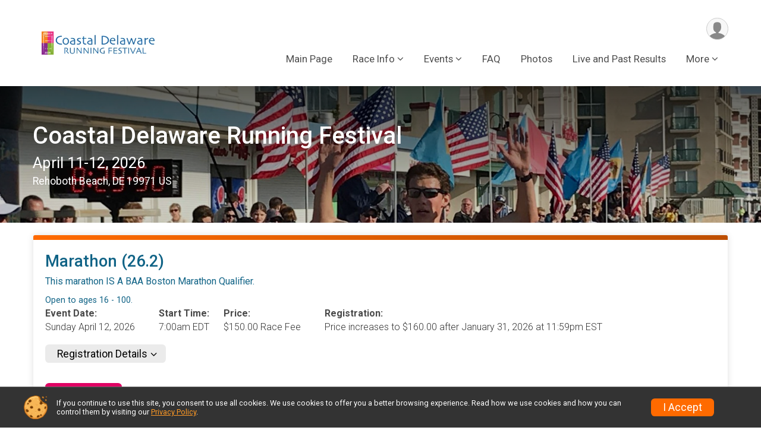

--- FILE ---
content_type: text/html; charset=utf-8
request_url: https://www.codelrun.com/Race/Events/DE/RehobothBeach/CoDelRun
body_size: 9814
content:
<!DOCTYPE html>
<html lang="en">
	<head>
				
<script defer="defer" src="https://cdnjs.runsignup.com/ajax/libs/webfont/1.6.28/webfontloader.js" integrity="sha512-v/wOVTkoU7mXEJC3hXnw9AA6v32qzpknvuUF6J2Lbkasxaxn2nYcl+HGB7fr/kChGfCqubVr1n2sq1UFu3Gh1w==" crossorigin="anonymous"></script>
<link rel="preconnect" href="https://fonts.gstatic.com" />
<link rel="preconnect" href="https://www.gstatic.com" />
<link rel="preconnect" href="https://fonts.googleapis.com" />


<script type="application/json" id="typefaceConfig">	{ "googleFontFamilies": ["Roboto:300,400,500,700"] }
</script>

<style>	:root { --header-font-family: "Roboto"; --body-font-family: "Roboto"; }
</style>

<script defer="defer" type="text/javascript" src="https://d368g9lw5ileu7.cloudfront.net/js/frames/googleWebFontLoad.min.bOYeCE.js"></script>
				<script defer="defer" type="text/javascript" src="https://d368g9lw5ileu7.cloudfront.net/js/genericWebsites/templates/genericWebsiteTemplate.min.bOYbeF.js"></script>		<script defer="defer" type="text/javascript" src="https://d368g9lw5ileu7.cloudfront.net/js/ui/stickyHeader.min.bLz6Mi.js"></script>
				<script defer="defer" type="text/javascript" src="https://d368g9lw5ileu7.cloudfront.net/js/components/lazyLoad.min.bLGmDc.js"></script>		
									<link rel="stylesheet" type="text/css" href="https://d368g9lw5ileu7.cloudfront.net/css/genericWebsites/raceGenericWebsiteTemplate1Components.scss.rsu.min.bPB8VX.css" />
				
				

			<meta name="viewport" content="width=device-width,initial-scale=1,shrink-to-fit=no,viewport-fit=cover" />
	<meta http-equiv="Content-Type" content="text/html;charset=utf-8" />
					
	<meta name="verify-v1" content="pPPI9MXDo069DhV+2itqhV46AR8OWnG+NxzCulTUTns=" />
<meta name="google-site-verification" content="wFyq2zuG7IBY5ilQqEELBypyn04UZIYBgKPHrTMnTUg" />

	<link rel="canonical" href="https://www.codelrun.com/Race/Events/DE/RehobothBeach/CoDelRun" />

								<link rel="search" type="application/opensearchdescription+xml" title="RunSignup" href="/opensearch.xml" />
	
<title>Coastal Delaware Running Festival</title>

	<meta property="og:url" content="https://www.codelrun.com/Race/Events/DE/RehobothBeach/CoDelRun" />
			<meta property="og:title" content="Coastal Delaware Running Festival" />
		<meta property="og:description" content="The Coastal Delaware Running Festival April 11-12, 2026 will consist of a 5k on Saturday and on Sunday, a 9K, Half Marathon &amp; a Full Marathon (Boston Qualifier). All four courses are flat and fast and take in the most beautiful landmarks of coastal D..." />
	<meta property="og:type" content="website" />
			<meta property="og:image" content="https://d368g9lw5ileu7.cloudfront.net/uploads/generic/genericImage-websiteLogo-20608-1747856317.1534-0.bOlIU9.jpg" />

				
				<meta name="twitter:card" content="summary" />
		<meta name="twitter:image" content="https://d368g9lw5ileu7.cloudfront.net/uploads/generic/genericImage-websiteLogo-20608-1747856317.1534-0.bOlIU9.jpg" />
		<meta property="og:site_name" content="Coastal Delaware Running Festival" />

		
		



		<link rel="icon" href="https://d368g9lw5ileu7.cloudfront.net/img/nonversioned/favicon/runsignup/icon.png" type="image/png" /> 	<link rel="icon" href="https://d368g9lw5ileu7.cloudfront.net/img/nonversioned/favicon/runsignup/icon.svg" type="image/svg+xml" /> 
		<link rel="apple-touch-icon" href="https://d368g9lw5ileu7.cloudfront.net/img/nonversioned/favicon/runsignup/apple-touch-icon.png" /> 
	<link rel="manifest" href="https://d368g9lw5ileu7.cloudfront.net/manifest/runsignup/site.bJOg53.webmanifest" />

				
							


		
						
								<link rel="stylesheet" type="text/css" href="https://d3dq00cdhq56qd.cloudfront.net/c8543.bPEm8b.bOk09Z/genweb/20608/d41d8cd98f00b204e9800998ecf8427e/raceGenWebUI1-otf.scss.css" />
			
				<!-- DYNAMIC_CSS_PLACEHOLDER -->

				
<link rel="stylesheet" type="text/css" href="https://iad-dynamic-assets.runsignup.com/us-east-1-src/prod/iconfonts/fc33fc7151664f109ef322fa866a9307/style.css" />
				
	<script type="text/javascript" src="https://cdnjs.runsignup.com/ajax/libs/jquery/3.7.1/jquery.min.js" integrity="sha512-v2CJ7UaYy4JwqLDIrZUI/4hqeoQieOmAZNXBeQyjo21dadnwR+8ZaIJVT8EE2iyI61OV8e6M8PP2/4hpQINQ/g==" crossorigin="anonymous"></script>
	<script type="text/javascript" src="https://cdnjs.runsignup.com/ajax/libs/jqueryui/1.14.1/jquery-ui.min.js" integrity="sha512-MSOo1aY+3pXCOCdGAYoBZ6YGI0aragoQsg1mKKBHXCYPIWxamwOE7Drh+N5CPgGI5SA9IEKJiPjdfqWFWmZtRA==" crossorigin="anonymous"></script>

<script type="application/json" id="sessionJsData">
{
			"csrf": "bzUiyPFfENH4CrJ7zUhZksgJZ5hTJKsQ",
		"serverTzOffset": -18000000
}
</script>

<script type="text/javascript" src="https://d368g9lw5ileu7.cloudfront.net/js/session.min.bN4VU_.js"></script><script type="text/javascript" src="https://d368g9lw5ileu7.cloudfront.net/js/utils.min.bPhFFz.js"></script><script type="text/javascript" src="https://d368g9lw5ileu7.cloudfront.net/js/windows.min.bz27OH.js"></script>


		
				
					



															<script async src="https://www.googletagmanager.com/gtag/js?id=G-QKEVS8BTWC"></script>
		<script>//<![CDATA[
			window.dataLayer = window.dataLayer || [];
			function gtag(){dataLayer.push(arguments);}
			gtag('js', new Date());
			gtag('config', "G-QKEVS8BTWC",
				{				"domain": "runsignup.com",
				"user_type": "public",
				"business_line": "RunSignup",
				"site_type": "Other"				}
			);
								//]]></script>
	
					
				
				<script defer="defer" type="text/javascript" src="https://d368g9lw5ileu7.cloudfront.net/js/ui/rsuMobileNav.min.bO77bH.js"></script>	</head>
	<body data-popup-style="1">

				<a href="#mainContent" class="rsuBtn rsuBtn--xs rsuBtn--themed margin-0 rsuSkipNavLink">Skip to main content</a>

					<div id="blackOverlay" class="overlay overlayBlack"></div>



	<div id="acceptCookies" style="display: none;">
		<p>
			In order to use RunSignup, your browser must accept cookies.  Otherwise, you will not be able to register for races or use other functionality of the website.
			However, your browser doesn't appear to allow cookies by default.
		</p>
					<p>
				<b>Click the “Accept Cookie Policy” button below to accept the use of cookies on your browser.</b>
			</p>
			<p>
				If you still see this message after clicking the link, then your browser settings are likely set to not allow cookies.
				Please try enabling cookies.  You can find instructions at <a href="https://www.whatismybrowser.com/guides/how-to-enable-cookies/auto">https://www.whatismybrowser.com/guides/how-to-enable-cookies/auto</a>.
			</p>
			<hr class="hr--gray" />
			<div class="ta-center submitBackLinks">
				<form method="post" action="/WidgetAux/AcceptCookies" target="acceptCookies">
					<button type="submit" class="rsuBtn rsuBtn--primary">Accept Cookie Policy</button>
				</form>
			</div>
				<iframe name="acceptCookies" height="0" width="0" frameborder="0" scrolling="no"></iframe>
	</div>
	<script type="text/javascript" src="https://d368g9lw5ileu7.cloudfront.net/js/acceptCookiesPopup.min.bEboUX.js"></script>


								
<div class="stickyHeader" data-scroll-top-down="160">
	<div class="stickyHeader__container container">
		<div class="stickyHeader__left">
							<button type="button" class="rsuMobileNavMenuBtn rsuMobileNavMenuBtn--sticky" aria-label="Toggle Mobile Navigation"><i class="icon icon-menu" aria-hidden="true" ></i></button>
						<div class="stickyHeader__logo hidden-xs-down">
																									
												
													<a href="/Race/DE/RehobothBeach/CoDelRun" >
											


	<img src="https://d368g9lw5ileu7.cloudfront.net/uploads/generic/genericImage-websiteLogo-20608-1747856317.1534-0.bOlIU9.jpg" alt="Coastal Delaware Running Festival homepage" />
				
					</a>
							</div>
			<div class="stickyHeader__details">
				<h2>
																<a href="/Race/DE/RehobothBeach/CoDelRun">Coastal Delaware Running Festival</a>
																					</h2>
																</div>
		</div>
		<div class="stickyHeader__actions stickyHeader__actions--mobile-flex">
								</div>
		<div class="stickyHeader__avatar-menu hidden-sm-down margin-l-10">
						
<button type="button" aria-label="User Menu" class="rsuCircleImg rsuCircleImg--xs "  data-rsu-menu="userRsuMenu" style="background-image: url(https://d368g9lw5ileu7.cloudfront.net/img/user.bOhrdK.svg);"></button>
<div class="rsuMenu padding-0" id="userRsuMenu" hidden="hidden">
	<div class="rsuMenu__content overflow-auto">
		<div class="rsuAccountMenu">
			<div class="rsuAccountMenu__header">
																					<img src="https://d368g9lw5ileu7.cloudfront.net/img/logos/logo-rsu.bIAeuH.svg"
					alt=""
					class="rsuAccountMenu__logo"
					style="width: 200px;"
				/>
			</div>
			<div class="rsuAccountMenu__content">
																		<a href="/Login" class="rsuAccountMenu__link">
						<div class="rsuAccountMenu__link__main">
							<div class="rsuAccountMenu__link__img rsuAccountMenu__link__img--signIn" aria-hidden="true"></div>
							<div class="rsuAccountMenu__link__content">
								<div class="rsuAccountMenu__link__content__title">Sign In</div>
							</div>
						</div>
					</a>

										<a href="/CreateAccount?redirect=%2FRace%2FEvents%2FDE%2FRehobothBeach%2FCoDelRun" class="rsuAccountMenu__link">
						<div class="rsuAccountMenu__link__main">
							<div class="rsuAccountMenu__link__img rsuAccountMenu__link__img--createAccount" aria-hidden="true"></div>
							<div class="rsuAccountMenu__link__content">
								<div class="rsuAccountMenu__link__content__title">Create Account</div>
							</div>
						</div>
					</a>

										<a href="https://help.runsignup.com/" class="rsuAccountMenu__link" target="_blank" rel="noopener noreferrer">
						<div class="rsuAccountMenu__link__main">
							<div class="rsuAccountMenu__link__img rsuAccountMenu__link__img--help" aria-hidden="true"></div>
							<div class="rsuAccountMenu__link__content">
								<div class="rsuAccountMenu__link__content__title">Help</div>
							</div>
						</div>
					</a>
							</div>
		</div>
	</div>
</div>

<script defer="defer" type="text/javascript" src="https://d368g9lw5ileu7.cloudfront.net/js/ui/rsuMenu.min.bNnn_m.js"></script>		</div>
	</div>
</div>
		
				
<nav class="rsuMobileNav rsuMobileNav--left" data-focus="#rsuMobileNavCloseBtn" aria-hidden="true">
	<button type="button" id="rsuMobileNavCloseBtn" class="rsuMobileNav__closeBtn rsuBtn rsuBtn--text--white rsuBtn--padding-xs margin-t-25 margin-l-10 margin-b-0" aria-label="Close or Skip Mobile Navigation" tabindex="-1"><i class="icon icon-cross fs-md-2 margin-0" aria-hidden="true" ></i></button>
	<div class="rsuMobileNav__content">
		<ul class="nav-item-highlighting">
																						<li class="rsuMobileNav__link">
						<a href="/Race/DE/RehobothBeach/CoDelRun">Main Page</a>
					</li>
																																																																																																																																																																																																																								<li class="rsuMobileNav__submenu">
						<button type="button" aria-label="Submenu">Race Info</button>
												<ul>
																								<li class="rsuMobileNav__link">
										<a href="/Race/CoDelRun/Page/2025AthleteGuide">2025 Athlete Guide</a>
									</li>
																																<li class="rsuMobileNav__link">
										<a href="/Race/CoDelRun/Page/PacketPickUpExpo">Packet Pick Up &amp; Expo</a>
									</li>
																																<li class="rsuMobileNav__link">
										<a href="/Race/CoDelRun/Page/RefundDeferralTransfer">Refund, Deferral &amp; Transfer</a>
									</li>
																																<li class="rsuMobileNav__link">
										<a href="/Race/CoDelRun/Page/BibTransfertoAnotherRunner">Bib Transfer to Another Runner</a>
									</li>
																																<li class="rsuMobileNav__link">
										<a href="/Race/CoDelRun/Page/EventTransferSwitchingRaces">Event Transfer (Switching Races)</a>
									</li>
																																<li class="rsuMobileNav__link">
										<a href="/Race/CoDelRun/Page/DeferYourRace">Defer Your Race</a>
									</li>
																																<li class="rsuMobileNav__link">
										<a href="/Race/CoDelRun/Page/EditRegistration">Edit Registration</a>
									</li>
																																<li class="rsuMobileNav__link">
										<a href="/Race/CoDelRun/Page/RaceRules">Race Rules</a>
									</li>
																																<li class="rsuMobileNav__link">
										<a href="/Race/CoDelRun/Page/Pacers">Pacers</a>
									</li>
																																<li class="rsuMobileNav__link">
										<a href="/Race/CoDelRun/Page/SundayEmergencyPacketPickUp">Sunday Emergency Packet Pick Up</a>
									</li>
																																<li class="rsuMobileNav__link">
										<a href="/Race/CoDelRun/Page/VIPPackage">VIP Package</a>
									</li>
																																<li class="rsuMobileNav__link">
										<a href="/Race/CoDelRun/Page/FinishLineCelebration">Finish Line Celebration</a>
									</li>
																																<li class="rsuMobileNav__link">
										<a href="/Race/CoDelRun/Page/Awards">Awards</a>
									</li>
																																<li class="rsuMobileNav__link">
										<a href="/Race/CoDelRun/Page/SpectatorViewingAreas">Spectator Viewing Areas</a>
									</li>
																																<li class="rsuMobileNav__link">
										<a href="/Race/CoDelRun/Page/Parking">Parking</a>
									</li>
																																<li class="rsuMobileNav__link">
										<a href="/Race/CoDelRun/Page/Travel">Travel</a>
									</li>
																																<li class="rsuMobileNav__link">
										<a href="/Race/CoDelRun/Page/Testimonials">Testimonials</a>
									</li>
																					</ul>
					</li>
																																																																																															<li class="rsuMobileNav__submenu">
						<button type="button" aria-label="Submenu">Events</button>
												<ul>
																								<li class="rsuMobileNav__link">
										<a href="/Race/CoDelRun/Page/Marathon">Marathon</a>
									</li>
																																<li class="rsuMobileNav__link">
										<a href="/Race/CoDelRun/Page/HalfMarathon">Half Marathon</a>
									</li>
																																<li class="rsuMobileNav__link">
										<a href="/Race/CoDelRun/Page/9K">9K</a>
									</li>
																																<li class="rsuMobileNav__link">
										<a href="/Race/CoDelRun/Page/5K">5K</a>
									</li>
																																<li class="rsuMobileNav__link">
										<a href="/Race/CoDelRun/Page/RaceChallenge">Race Challenge </a>
									</li>
																																<li class="rsuMobileNav__link">
										<a href="/Race/CoDelRun/Page/CourseMaps">Course Maps</a>
									</li>
																					</ul>
					</li>
																								<li class="rsuMobileNav__link">
						<a href="/Race/CoDelRun/Page/FAQ">FAQ</a>
					</li>
																																			<li class="rsuMobileNav__link">
							<a href="/Race/Photos/DE/RehobothBeach/CoDelRun">Photos</a>
						</li>
																													<li class="rsuMobileNav__link">
						<a href="/Race/CoDelRun/Page/LiveandPastResults">Live and Past Results</a>
					</li>
																																			<li class="rsuMobileNav__link">
							<a href="/Race/RegistrationLookup/?raceId=13790">Find a Participant</a>
						</li>
																																								<li class="rsuMobileNav__link">
							<a href="/Race/Donate/DE/RehobothBeach/CoDelRun">Donate</a>
						</li>
																													<li class="rsuMobileNav__link">
						<a href="/Race/CoDelRun/Page/Sponsorships">Sponsorships</a>
					</li>
																								<li class="rsuMobileNav__link">
						<a href="/Race/CoDelRun/Page/Volunteer">Volunteer</a>
					</li>
																																			<li class="rsuMobileNav__link">
							<a href="/RaceGroups/13790">Teams</a>
						</li>
																																								<li class="rsuMobileNav__link">
							<a href="/Race/13790/RefundPolicy">Refund Policy</a>
						</li>
																																								<li class="rsuMobileNav__link">
							<a href="/Race/13790/RaceInsurance">Race Insurance</a>
						</li>
																													<li class="rsuMobileNav__link">
						<a href="/Race/CoDelRun/Page/Sponsors">Sponsors</a>
					</li>
																								<li class="rsuMobileNav__link">
						<a href="/Race/CoDelRun/Page/Contact">Contact</a>
					</li>
													</ul>
	</div>
</nav>

				<div class="rsuMobileNavOverlay"></div>

				<div class="rsu-template-wrapper rsuMobileNavPageContainer">
						<div id="transparencyScreen"></div>

						
			<div class="rsuGenericWebsiteHeaderWrapper ">
				
<header >
	<div class="container">
		<div class="flex-parent flex-wrap align-items-center">
							<button type="button" class="rsuMobileNavMenuBtn" aria-label="Toggle Mobile Navigation"><i class="icon icon-menu" aria-hidden="true" ></i></button>
						<div class="rsuGenericWebsite__logo">
				<h1>
																				<a href="/Race/DE/RehobothBeach/CoDelRun" >
						


	<img src="https://d368g9lw5ileu7.cloudfront.net/uploads/generic/genericImage-websiteLogo-20608-1747856317.1534-0.bOlIU9.jpg" alt="Coastal Delaware Running Festival home" />
					</a>
				</h1>
			</div>
			<div class="flex-1 flex-parent rsuGenericWebsite__headerRight flex-direction-column margin-t-15">
				<div class="rsuGenericWebsite__buttons flex-parent">
															<div class="rsuGenericWebsite__avatarMenu d-flex-important flex-wrap align-items-center">
												
<button type="button" aria-label="User Menu" class="rsuCircleImg rsuCircleImg--xs "  data-rsu-menu="userRsuMenu" style="background-image: url(https://d368g9lw5ileu7.cloudfront.net/img/user.bOhrdK.svg);"></button>
<div class="rsuMenu padding-0" id="userRsuMenu" hidden="hidden">
	<div class="rsuMenu__content overflow-auto">
		<div class="rsuAccountMenu">
			<div class="rsuAccountMenu__header">
																					<img src="https://d368g9lw5ileu7.cloudfront.net/img/logos/logo-rsu.bIAeuH.svg"
					alt=""
					class="rsuAccountMenu__logo"
					style="width: 200px;"
				/>
			</div>
			<div class="rsuAccountMenu__content">
																		<a href="/Login" class="rsuAccountMenu__link">
						<div class="rsuAccountMenu__link__main">
							<div class="rsuAccountMenu__link__img rsuAccountMenu__link__img--signIn" aria-hidden="true"></div>
							<div class="rsuAccountMenu__link__content">
								<div class="rsuAccountMenu__link__content__title">Sign In</div>
							</div>
						</div>
					</a>

										<a href="/CreateAccount?redirect=%2FRace%2FEvents%2FDE%2FRehobothBeach%2FCoDelRun" class="rsuAccountMenu__link">
						<div class="rsuAccountMenu__link__main">
							<div class="rsuAccountMenu__link__img rsuAccountMenu__link__img--createAccount" aria-hidden="true"></div>
							<div class="rsuAccountMenu__link__content">
								<div class="rsuAccountMenu__link__content__title">Create Account</div>
							</div>
						</div>
					</a>

										<a href="https://help.runsignup.com/" class="rsuAccountMenu__link" target="_blank" rel="noopener noreferrer">
						<div class="rsuAccountMenu__link__main">
							<div class="rsuAccountMenu__link__img rsuAccountMenu__link__img--help" aria-hidden="true"></div>
							<div class="rsuAccountMenu__link__content">
								<div class="rsuAccountMenu__link__content__title">Help</div>
							</div>
						</div>
					</a>
							</div>
		</div>
	</div>
</div>

					</div>
				</div>
				<div class="flex-1 ta-right margin-tb-15">
					
	<nav class="rsuTopNav rsuTopNav--fluidFontSize ">
		<ul class="rsuTopNav__menuOptions nav-item-highlighting margin-0">
												 																									<li>
							<a href="/Race/DE/RehobothBeach/CoDelRun" class="nav-link">Main Page</a>
						</li>
																																																			<li>
														<button type="button" class="rsuTopNav__hasDropdown" id="page_group_1973171" role="button" aria-haspopup="true" aria-expanded="false">Race Info</button>
							<ul class="rsuTopNav__dropdown" aria-labelledby="page_group_1973171">
																											<li>
											<a href="/Race/CoDelRun/Page/2025AthleteGuide" class="nav-link">2025 Athlete Guide</a>
										</li>
																																													<li>
											<a href="/Race/CoDelRun/Page/PacketPickUpExpo" class="nav-link">Packet Pick Up &amp; Expo</a>
										</li>
																																													<li>
											<a href="/Race/CoDelRun/Page/RefundDeferralTransfer" class="nav-link">Refund, Deferral &amp; Transfer</a>
										</li>
																																													<li>
											<a href="/Race/CoDelRun/Page/BibTransfertoAnotherRunner" class="nav-link">Bib Transfer to Another Runner</a>
										</li>
																																													<li>
											<a href="/Race/CoDelRun/Page/EventTransferSwitchingRaces" class="nav-link">Event Transfer (Switching Races)</a>
										</li>
																																													<li>
											<a href="/Race/CoDelRun/Page/DeferYourRace" class="nav-link">Defer Your Race</a>
										</li>
																																													<li>
											<a href="/Race/CoDelRun/Page/EditRegistration" class="nav-link">Edit Registration</a>
										</li>
																																													<li>
											<a href="/Race/CoDelRun/Page/RaceRules" class="nav-link">Race Rules</a>
										</li>
																																													<li>
											<a href="/Race/CoDelRun/Page/Pacers" class="nav-link">Pacers</a>
										</li>
																																													<li>
											<a href="/Race/CoDelRun/Page/SundayEmergencyPacketPickUp" class="nav-link">Sunday Emergency Packet Pick Up</a>
										</li>
																																													<li>
											<a href="/Race/CoDelRun/Page/VIPPackage" class="nav-link">VIP Package</a>
										</li>
																																													<li>
											<a href="/Race/CoDelRun/Page/FinishLineCelebration" class="nav-link">Finish Line Celebration</a>
										</li>
																																													<li>
											<a href="/Race/CoDelRun/Page/Awards" class="nav-link">Awards</a>
										</li>
																																													<li>
											<a href="/Race/CoDelRun/Page/SpectatorViewingAreas" class="nav-link">Spectator Viewing Areas</a>
										</li>
																																													<li>
											<a href="/Race/CoDelRun/Page/Parking" class="nav-link">Parking</a>
										</li>
																																													<li>
											<a href="/Race/CoDelRun/Page/Travel" class="nav-link">Travel</a>
										</li>
																																													<li>
											<a href="/Race/CoDelRun/Page/Testimonials" class="nav-link">Testimonials</a>
										</li>
																																	</ul>
						</li>
																																																			<li>
														<button type="button" class="rsuTopNav__hasDropdown" id="page_group_1973288" role="button" aria-haspopup="true" aria-expanded="false">Events</button>
							<ul class="rsuTopNav__dropdown" aria-labelledby="page_group_1973288">
																											<li>
											<a href="/Race/CoDelRun/Page/Marathon" class="nav-link">Marathon</a>
										</li>
																																													<li>
											<a href="/Race/CoDelRun/Page/HalfMarathon" class="nav-link">Half Marathon</a>
										</li>
																																													<li>
											<a href="/Race/CoDelRun/Page/9K" class="nav-link">9K</a>
										</li>
																																													<li>
											<a href="/Race/CoDelRun/Page/5K" class="nav-link">5K</a>
										</li>
																																													<li>
											<a href="/Race/CoDelRun/Page/RaceChallenge" class="nav-link">Race Challenge </a>
										</li>
																																													<li>
											<a href="/Race/CoDelRun/Page/CourseMaps" class="nav-link">Course Maps</a>
										</li>
																																	</ul>
						</li>
																																																			<li>
							<a href="/Race/CoDelRun/Page/FAQ" class="nav-link">FAQ</a>
						</li>
																																																																<li>
								<a href="/Race/Photos/DE/RehobothBeach/CoDelRun" class="nav-link">Photos</a>
							</li>
																																																									<li>
							<a href="/Race/CoDelRun/Page/LiveandPastResults" class="nav-link">Live and Past Results</a>
						</li>
																																																									<li>
							<button type="button" class="rsuTopNav__hasDropdown" id="websiteTopNavMore" aria-haspopup="true" aria-expanded="false">More</button>
							<ul class="rsuTopNav__dropdown" aria-labelledby="websiteTopNavMore">
																													<li>
								<a href="/Race/RegistrationLookup/?raceId=13790" class="nav-link">Find a Participant</a>
							</li>
																																																																											<li>
								<a href="/Race/Donate/DE/RehobothBeach/CoDelRun" class="nav-link">Donate</a>
							</li>
																																																														<li>
							<a href="/Race/CoDelRun/Page/Sponsorships" class="rsuTopNav__subMenuItem">Sponsorships</a>
						</li>
																																																								<li>
							<a href="/Race/CoDelRun/Page/Volunteer" class="rsuTopNav__subMenuItem">Volunteer</a>
						</li>
																																																																					<li>
								<a href="/RaceGroups/13790" class="nav-link">Teams</a>
							</li>
																																																																											<li>
								<a href="/Race/13790/RefundPolicy" class="nav-link">Refund Policy</a>
							</li>
																																																																											<li>
								<a href="/Race/13790/RaceInsurance" class="nav-link">Race Insurance</a>
							</li>
																																																														<li>
							<a href="/Race/CoDelRun/Page/Sponsors" class="rsuTopNav__subMenuItem">Sponsors</a>
						</li>
																																																								<li>
							<a href="/Race/CoDelRun/Page/Contact" class="rsuTopNav__subMenuItem">Contact</a>
						</li>
																																								</ul>
				</li>
					</ul>
	</nav>

<script defer="defer" type="text/javascript" src="https://d368g9lw5ileu7.cloudfront.net/js/ui/expando.min.bObPAI.js"></script><script defer="defer" type="text/javascript" src="https://d368g9lw5ileu7.cloudfront.net/js/rsuTopNav.min.bHlucn.js"></script>				</div>
			</div>
		</div>
	</div>
</header>
																																					
<div class="rsuGenericWebsiteBanner rsuGenericWebsiteBanner--sm">
				<div class="rsuGenericWebsiteBanner__heroImage">
			<img
																						src="https://d368g9lw5ileu7.cloudfront.net/uploads/generic/genericWebsites-20/20608/websiteBanner-9dMJ4HYD-bOkZ6r.jpg"
					srcset="
						https://d368g9lw5ileu7.cloudfront.net/uploads/generic/genericWebsites-20/20608/websiteBanner-9dMJ4HYD-bOkZ6r-huge.jpg 2400w,						https://d368g9lw5ileu7.cloudfront.net/uploads/generic/genericWebsites-20/20608/websiteBanner-9dMJ4HYD-bOkZ6r.jpg 1200w,
						https://d368g9lw5ileu7.cloudfront.net/uploads/generic/genericWebsites-20/20608/websiteBanner-9dMJ4HYD-bOkZ6r-medium.jpg 960w,
						https://d368g9lw5ileu7.cloudfront.net/uploads/generic/genericWebsites-20/20608/websiteBanner-9dMJ4HYD-bOkZ6r-small.jpg 480w
					"
								sizes="
					(min-width: 1500px) 1500px,
					100vw
				"
				alt=""
			/>
		</div>
				<div class="container">
			<div class="rsuGenericWebsiteBanner__details rsu-body-themed-font">
				<div>
																<h2>
															<a href="/Race/DE/RehobothBeach/CoDelRun">Coastal Delaware Running Festival</a>
																													</h2>
					
																							<div class="rsuGenericWebsiteBanner__date">
								April 11-12, 2026
							</div>
											
																														<div class="rsuGenericWebsiteBanner__location">
																
						Rehoboth Beach, DE 19971 US
								</div>
															</div>

											</div>
		</div>
	
		
	<span class="rsuGenericWebsiteBanner__heroImageOpacity"></span>
	<span class="rsuGenericWebsiteBanner__gradient"></span>
</div>
																		</div>

			<main id="mainContent">
								
				<div class="container padding-tb-20">
	
	
	
		
	
	

		
												<div class="rsuTile rsuBorderTop rounded-6 padding-20 margin-b-15">
					



<div class="event" id="event-1008275">
	<div>
		<h2 class="fs-lg-1">Marathon (26.2)</h2>
				<div>
						<div class="margin-tb-10">This marathon IS A BAA Boston Marathon Qualifier.</div>
			<div class="margin-t-15">
																																												<div class="fs-sm-1 margin-b-5">
							Open to ages 16 - 100.
						</div>
										<dl class="dataList margin-r-20">
																					<div>
																			<dt>Event Date:</dt>
										<dd>Sunday April 12, 2026</dd>
																	</div>
																			<div>
							<dt>Start Time:</dt>
							<dd>7:00am EDT</dd>
						</div>
											</dl>
				
													<dl class="dataList">
																		
												
																																											<div>
									<dt>Price:</dt>
									<dd>
																																																																$150.00 Race Fee
																																												
																													</dd>
								</div>

								<div>
									<dt>Registration:</dt>
									<dd>
																																	Price increases
																																																				to $160.00
																																					after January 31, 2026 at 11:59pm EST
																														</dd>
								</div>

																																																											</dl>
				</div>

												
													<div class="margin-b-15">
						<button type="button" class="rsuBtn rsuBtn--theme-background rsuBtn--sm rsuExpando margin-t-10" data-content-id="registrationDetailsExpando-1008275" aria-controls="registrationDetailsExpando-1008275">Registration Details</button>
						<div class="rsuExpando__content margin-t-10" id="registrationDetailsExpando-1008275" aria-expanded="false" hidden="hidden">
							<div class="rsuWell rounded-6">
																	<table class="data-display-5">
										<thead>
											<tr>
												<th>Registration Starting</th>
												<th>Registration Ending</th>
																									<th>Price</th>
																							</tr>
										</thead>
										<tbody>
																							<tr>
													<td>January 1, 2026, 12:00am EST</td>
													<td>January 31, 2026, 11:59pm EST</td>
																											<td>
																																																																																														$150.00 Race Fee
																																																																																																																	</td>
																									</tr>
																							<tr>
													<td>February 1, 2026, 12:00am EST</td>
													<td>February 28, 2026, 11:59pm EST</td>
																											<td>
																																																																																														$160.00 Race Fee
																																																																																																																	</td>
																									</tr>
																							<tr>
													<td>March 1, 2026, 12:00am EST</td>
													<td>March 31, 2026, 11:59pm EDT</td>
																											<td>
																																																																																														$170.00 Race Fee
																																																																																																																	</td>
																									</tr>
																							<tr>
													<td>April 1, 2026, 12:00am EDT</td>
													<td>April 11, 2026, 8:00pm EDT</td>
																											<td>
																																																																																														$200.00 Race Fee
																																																																																																																	</td>
																									</tr>
																					</tbody>
									</table>

																	
							</div>
						</div>
					</div>
				
								<div class="event-actions">
																																							<a href="/Race/Register/?raceId=13790&amp;eventId=1008275" class="rsuBtn rsuBtn--primary rsuBtn--md">Sign Up</a>
							
							
																									
									</div>
				
													</div>
	</div>
</div>


<script type="application/ld+json">{"@context":"http:\/\/schema.org","@type":"SportsEvent","name":"Marathon (26.2)","startDate":"2026-04-12T07:00:00-04:00","endDate":"2026-04-12T09:59:59-04:00","url":"https:\/\/runsignup.com\/Race\/Events\/DE\/RehobothBeach\/CoDelRun#event-1008275","location":{"@type":"Place","name":"Rehoboth Beach","address":{"@type":"PostalAddress","streetAddress":"Rehoboth Ave & Boardwalk","addressLocality":"Rehoboth Beach","postalCode":"19971","addressRegion":"DE","addressCountry":"US"}},"offers":[{"@type":"AggregateOffer","offers":{"@type":"Offer","name":"Marathon (26.2)","price":"150.00","priceCurrency":"USD","priceValidUntil":"2026-01-31T23:59:59-05:00","url":"https:\/\/runsignup.com\/Race\/Register\/?raceId=13790&eventId=1008275"},"availability":"https:\/\/schema.org\/InStock","highPrice":"150.00","lowPrice":"150.00","priceCurrency":"USD","url":"https:\/\/runsignup.com\/Race\/Events\/DE\/RehobothBeach\/CoDelRun#event-1008275","validFrom":"2026-01-01T00:00:00-05:00","offerCount":1}],"organizer":{"@type":"Organization","name":"Coastal Delaware Running Festival","url":"https:\/\/runsignup.com\/"},"superEvent":{"@type":"SportsEvent","additionalType":"Product","name":"Coastal Delaware Running Festival","url":"https:\/\/runsignup.com\/Race\/DE\/RehobothBeach\/CoDelRun","location":{"@type":"Place","name":"Rehoboth Beach","address":{"@type":"PostalAddress","streetAddress":"Rehoboth Ave & Boardwalk","addressLocality":"Rehoboth Beach","postalCode":"19971","addressRegion":"DE","addressCountry":"US"}},"startDate":"2026-04-11T00:00:00-04:00","endDate":"2026-04-12T23:59:59-04:00","image":"https:\/\/d368g9lw5ileu7.cloudfront.net\/uploads\/generic\/genericWebsites-20\/20608\/websiteBanner-9dMJ4HYD-bOkZ6r.jpg"}}</script>
				</div>
																			<div class="rsuTile rsuBorderTop rounded-6 padding-20 margin-b-15">
					



<div class="event" id="event-1008276">
	<div>
		<h2 class="fs-lg-1">Half Marathon (13.1)</h2>
				<div>
						<div class="margin-tb-10">Flat, Fast &amp; Scenic!  </div>
			<div class="margin-t-15">
																																												<div class="fs-sm-1 margin-b-5">
							Open to ages 12 - 100.
						</div>
										<dl class="dataList margin-r-20">
																					<div>
																			<dt>Event Date:</dt>
										<dd>Sunday April 12, 2026</dd>
																	</div>
																			<div>
							<dt>Start Time:</dt>
							<dd>7:40am EDT</dd>
						</div>
											</dl>
				
													<dl class="dataList">
																		
												
																																											<div>
									<dt>Price:</dt>
									<dd>
																																																																$140.00 Race Fee
																																												
																													</dd>
								</div>

								<div>
									<dt>Registration:</dt>
									<dd>
																																	Price increases
																																																				to $150.00
																																					after January 31, 2026 at 11:59pm EST
																														</dd>
								</div>

																																																											</dl>
				</div>

												
													<div class="margin-b-15">
						<button type="button" class="rsuBtn rsuBtn--theme-background rsuBtn--sm rsuExpando margin-t-10" data-content-id="registrationDetailsExpando-1008276" aria-controls="registrationDetailsExpando-1008276">Registration Details</button>
						<div class="rsuExpando__content margin-t-10" id="registrationDetailsExpando-1008276" aria-expanded="false" hidden="hidden">
							<div class="rsuWell rounded-6">
																	<table class="data-display-5">
										<thead>
											<tr>
												<th>Registration Starting</th>
												<th>Registration Ending</th>
																									<th>Price</th>
																							</tr>
										</thead>
										<tbody>
																							<tr>
													<td>January 1, 2026, 12:00am EST</td>
													<td>January 31, 2026, 11:59pm EST</td>
																											<td>
																																																																																														$140.00 Race Fee
																																																																																																																	</td>
																									</tr>
																							<tr>
													<td>February 1, 2026, 12:00am EST</td>
													<td>February 28, 2026, 11:59pm EST</td>
																											<td>
																																																																																														$150.00 Race Fee
																																																																																																																	</td>
																									</tr>
																							<tr>
													<td>March 1, 2026, 12:00am EST</td>
													<td>March 31, 2026, 11:59pm EDT</td>
																											<td>
																																																																																														$160.00 Race Fee
																																																																																																																	</td>
																									</tr>
																							<tr>
													<td>April 1, 2026, 12:00am EDT</td>
													<td>April 11, 2026, 8:00pm EDT</td>
																											<td>
																																																																																														$190.00 Race Fee
																																																																																																																	</td>
																									</tr>
																					</tbody>
									</table>

																	
							</div>
						</div>
					</div>
				
								<div class="event-actions">
																																							<a href="/Race/Register/?raceId=13790&amp;eventId=1008276" class="rsuBtn rsuBtn--primary rsuBtn--md">Sign Up</a>
							
							
																									
									</div>
				
													</div>
	</div>
</div>


<script type="application/ld+json">{"@context":"http:\/\/schema.org","@type":"SportsEvent","name":"Half Marathon (13.1)","startDate":"2026-04-12T07:40:00-04:00","endDate":"2026-04-12T10:39:59-04:00","url":"https:\/\/runsignup.com\/Race\/Events\/DE\/RehobothBeach\/CoDelRun#event-1008276","location":{"@type":"Place","name":"Rehoboth Beach","address":{"@type":"PostalAddress","streetAddress":"Rehoboth Ave & Boardwalk","addressLocality":"Rehoboth Beach","postalCode":"19971","addressRegion":"DE","addressCountry":"US"}},"offers":[{"@type":"AggregateOffer","offers":{"@type":"Offer","name":"Half Marathon (13.1)","price":"140.00","priceCurrency":"USD","priceValidUntil":"2026-01-31T23:59:59-05:00","url":"https:\/\/runsignup.com\/Race\/Register\/?raceId=13790&eventId=1008276"},"availability":"https:\/\/schema.org\/InStock","highPrice":"140.00","lowPrice":"140.00","priceCurrency":"USD","url":"https:\/\/runsignup.com\/Race\/Events\/DE\/RehobothBeach\/CoDelRun#event-1008276","validFrom":"2026-01-01T00:00:00-05:00","offerCount":1}],"organizer":{"@type":"Organization","name":"Coastal Delaware Running Festival","url":"https:\/\/runsignup.com\/"},"superEvent":{"@type":"SportsEvent","additionalType":"Product","name":"Coastal Delaware Running Festival","url":"https:\/\/runsignup.com\/Race\/DE\/RehobothBeach\/CoDelRun","location":{"@type":"Place","name":"Rehoboth Beach","address":{"@type":"PostalAddress","streetAddress":"Rehoboth Ave & Boardwalk","addressLocality":"Rehoboth Beach","postalCode":"19971","addressRegion":"DE","addressCountry":"US"}},"startDate":"2026-04-11T00:00:00-04:00","endDate":"2026-04-12T23:59:59-04:00","image":"https:\/\/d368g9lw5ileu7.cloudfront.net\/uploads\/generic\/genericWebsites-20\/20608\/websiteBanner-9dMJ4HYD-bOkZ6r.jpg"}}</script>
				</div>
																			<div class="rsuTile rsuBorderTop rounded-6 padding-20 margin-b-15">
					



<div class="event" id="event-1008277">
	<div>
		<h2 class="fs-lg-1">9K Run/Walk(5.6)</h2>
				<div>
						<div class="margin-tb-10">Flat, Fast &amp; Scenic!  Run or Walk. </div>
			<div class="margin-t-15">
																																												<div class="fs-sm-1 margin-b-5">
							Open to ages 100 and under.
						</div>
										<dl class="dataList margin-r-20">
																					<div>
																			<dt>Event Date:</dt>
										<dd>Sunday April 12, 2026</dd>
																	</div>
																			<div>
							<dt>Start Time:</dt>
							<dd>7:20am EDT</dd>
						</div>
											</dl>
				
													<dl class="dataList">
																		
												
																																											<div>
									<dt>Price:</dt>
									<dd>
																																																																$100.00 Race Fee
																																												
																													</dd>
								</div>

								<div>
									<dt>Registration:</dt>
									<dd>
																																	Price increases
																																																				to $110.00
																																					after January 31, 2026 at 11:59pm EST
																														</dd>
								</div>

																																																											</dl>
				</div>

												
													<div class="margin-b-15">
						<button type="button" class="rsuBtn rsuBtn--theme-background rsuBtn--sm rsuExpando margin-t-10" data-content-id="registrationDetailsExpando-1008277" aria-controls="registrationDetailsExpando-1008277">Registration Details</button>
						<div class="rsuExpando__content margin-t-10" id="registrationDetailsExpando-1008277" aria-expanded="false" hidden="hidden">
							<div class="rsuWell rounded-6">
																	<table class="data-display-5">
										<thead>
											<tr>
												<th>Registration Starting</th>
												<th>Registration Ending</th>
																									<th>Price</th>
																							</tr>
										</thead>
										<tbody>
																							<tr>
													<td>January 1, 2026, 12:00am EST</td>
													<td>January 31, 2026, 11:59pm EST</td>
																											<td>
																																																																																														$100.00 Race Fee
																																																																																																																	</td>
																									</tr>
																							<tr>
													<td>February 1, 2026, 12:00am EST</td>
													<td>February 28, 2026, 11:59pm EST</td>
																											<td>
																																																																																														$110.00 Race Fee
																																																																																																																	</td>
																									</tr>
																							<tr>
													<td>March 1, 2026, 12:00am EST</td>
													<td>March 31, 2026, 11:59pm EDT</td>
																											<td>
																																																																																														$120.00 Race Fee
																																																																																																																	</td>
																									</tr>
																							<tr>
													<td>April 1, 2026, 12:00am EDT</td>
													<td>April 11, 2026, 8:00pm EDT</td>
																											<td>
																																																																																														$140.00 Race Fee
																																																																																																																	</td>
																									</tr>
																					</tbody>
									</table>

																	
							</div>
						</div>
					</div>
				
								<div class="event-actions">
																																							<a href="/Race/Register/?raceId=13790&amp;eventId=1008277" class="rsuBtn rsuBtn--primary rsuBtn--md">Sign Up</a>
							
							
																									
									</div>
				
													</div>
	</div>
</div>


<script type="application/ld+json">{"@context":"http:\/\/schema.org","@type":"SportsEvent","name":"9K Run\/Walk(5.6)","startDate":"2026-04-12T07:20:00-04:00","endDate":"2026-04-12T10:19:59-04:00","url":"https:\/\/runsignup.com\/Race\/Events\/DE\/RehobothBeach\/CoDelRun#event-1008277","location":{"@type":"Place","name":"Rehoboth Beach","address":{"@type":"PostalAddress","streetAddress":"Rehoboth Ave & Boardwalk","addressLocality":"Rehoboth Beach","postalCode":"19971","addressRegion":"DE","addressCountry":"US"}},"offers":[{"@type":"AggregateOffer","offers":{"@type":"Offer","name":"9K Run\/Walk(5.6)","price":"100.00","priceCurrency":"USD","priceValidUntil":"2026-01-31T23:59:59-05:00","url":"https:\/\/runsignup.com\/Race\/Register\/?raceId=13790&eventId=1008277"},"availability":"https:\/\/schema.org\/InStock","highPrice":"100.00","lowPrice":"100.00","priceCurrency":"USD","url":"https:\/\/runsignup.com\/Race\/Events\/DE\/RehobothBeach\/CoDelRun#event-1008277","validFrom":"2026-01-01T00:00:00-05:00","offerCount":1}],"organizer":{"@type":"Organization","name":"Coastal Delaware Running Festival","url":"https:\/\/runsignup.com\/"},"superEvent":{"@type":"SportsEvent","additionalType":"Product","name":"Coastal Delaware Running Festival","url":"https:\/\/runsignup.com\/Race\/DE\/RehobothBeach\/CoDelRun","location":{"@type":"Place","name":"Rehoboth Beach","address":{"@type":"PostalAddress","streetAddress":"Rehoboth Ave & Boardwalk","addressLocality":"Rehoboth Beach","postalCode":"19971","addressRegion":"DE","addressCountry":"US"}},"startDate":"2026-04-11T00:00:00-04:00","endDate":"2026-04-12T23:59:59-04:00","image":"https:\/\/d368g9lw5ileu7.cloudfront.net\/uploads\/generic\/genericWebsites-20\/20608\/websiteBanner-9dMJ4HYD-bOkZ6r.jpg"}}</script>
				</div>
																			<div class="rsuTile rsuBorderTop rounded-6 padding-20 margin-b-15">
					



<div class="event" id="event-1008278">
	<div>
		<h2 class="fs-lg-1">5k Run/Walk (Saturday)</h2>
				<div>
						<div class="margin-tb-10">Kick off the weekend with or fast, flat and fun 5k Run/Walk.  </div>
			<div class="margin-t-15">
																																											<dl class="dataList margin-r-20">
																					<div>
																			<dt>Event Date:</dt>
										<dd>Saturday April 11, 2026</dd>
																	</div>
																			<div>
							<dt>Start Time:</dt>
							<dd>9:00am EDT</dd>
						</div>
											</dl>
				
													<dl class="dataList">
																		
												
																																											<div>
									<dt>Price:</dt>
									<dd>
																																																																$55.00 Race Fee
																																												
																													</dd>
								</div>

								<div>
									<dt>Registration:</dt>
									<dd>
																																	Price increases
																																																				to $60.00
																																					after January 31, 2026 at 11:59pm EST
																														</dd>
								</div>

																																																											</dl>
				</div>

												
													<div class="margin-b-15">
						<button type="button" class="rsuBtn rsuBtn--theme-background rsuBtn--sm rsuExpando margin-t-10" data-content-id="registrationDetailsExpando-1008278" aria-controls="registrationDetailsExpando-1008278">Registration Details</button>
						<div class="rsuExpando__content margin-t-10" id="registrationDetailsExpando-1008278" aria-expanded="false" hidden="hidden">
							<div class="rsuWell rounded-6">
																	<table class="data-display-5">
										<thead>
											<tr>
												<th>Registration Starting</th>
												<th>Registration Ending</th>
																									<th>Price</th>
																							</tr>
										</thead>
										<tbody>
																							<tr>
													<td>January 1, 2026, 12:00am EST</td>
													<td>January 31, 2026, 11:59pm EST</td>
																											<td>
																																																																																														$55.00 Race Fee
																																																																																																																	</td>
																									</tr>
																							<tr>
													<td>February 1, 2026, 12:00am EST</td>
													<td>February 28, 2026, 11:59pm EST</td>
																											<td>
																																																																																														$60.00 Race Fee
																																																																																																																	</td>
																									</tr>
																							<tr>
													<td>March 1, 2026, 12:00am EST</td>
													<td>March 31, 2026, 11:59pm EDT</td>
																											<td>
																																																																																														$65.00 Race Fee
																																																																																																																	</td>
																									</tr>
																							<tr>
													<td>April 1, 2026, 12:00am EDT</td>
													<td>April 11, 2026, 9:15am EDT</td>
																											<td>
																																																																																														$70.00 Race Fee
																																																																																																																	</td>
																									</tr>
																					</tbody>
									</table>

																	
							</div>
						</div>
					</div>
				
								<div class="event-actions">
																																							<a href="/Race/Register/?raceId=13790&amp;eventId=1008278" class="rsuBtn rsuBtn--primary rsuBtn--md">Sign Up</a>
							
							
																									
									</div>
				
													</div>
	</div>
</div>


<script type="application/ld+json">{"@context":"http:\/\/schema.org","@type":"SportsEvent","name":"5k Run\/Walk (Saturday)","startDate":"2026-04-11T09:00:00-04:00","endDate":"2026-04-11T11:59:59-04:00","url":"https:\/\/runsignup.com\/Race\/Events\/DE\/RehobothBeach\/CoDelRun#event-1008278","location":{"@type":"Place","name":"Rehoboth Beach","address":{"@type":"PostalAddress","streetAddress":"Rehoboth Ave & Boardwalk","addressLocality":"Rehoboth Beach","postalCode":"19971","addressRegion":"DE","addressCountry":"US"}},"offers":[{"@type":"AggregateOffer","offers":{"@type":"Offer","name":"5k Run\/Walk (Saturday)","price":"55.00","priceCurrency":"USD","priceValidUntil":"2026-01-31T23:59:59-05:00","url":"https:\/\/runsignup.com\/Race\/Register\/?raceId=13790&eventId=1008278"},"availability":"https:\/\/schema.org\/InStock","highPrice":"55.00","lowPrice":"55.00","priceCurrency":"USD","url":"https:\/\/runsignup.com\/Race\/Events\/DE\/RehobothBeach\/CoDelRun#event-1008278","validFrom":"2026-01-01T00:00:00-05:00","offerCount":1}],"organizer":{"@type":"Organization","name":"Coastal Delaware Running Festival","url":"https:\/\/runsignup.com\/"},"superEvent":{"@type":"SportsEvent","additionalType":"Product","name":"Coastal Delaware Running Festival","url":"https:\/\/runsignup.com\/Race\/DE\/RehobothBeach\/CoDelRun","location":{"@type":"Place","name":"Rehoboth Beach","address":{"@type":"PostalAddress","streetAddress":"Rehoboth Ave & Boardwalk","addressLocality":"Rehoboth Beach","postalCode":"19971","addressRegion":"DE","addressCountry":"US"}},"startDate":"2026-04-11T00:00:00-04:00","endDate":"2026-04-12T23:59:59-04:00","image":"https:\/\/d368g9lw5ileu7.cloudfront.net\/uploads\/generic\/genericWebsites-20\/20608\/websiteBanner-9dMJ4HYD-bOkZ6r.jpg"}}</script>
				</div>
																			<div class="rsuTile rsuBorderTop rounded-6 padding-20 margin-b-15">
					



<div class="event" id="event-1008279">
	<div>
		<h2 class="fs-lg-1">9k - Cape Challenge: 5k (Saturday) &amp; 9k (Sunday)</h2>
					<span class="fs-xs-2">
				Includes the following events: 9K Run/Walk(5.6) and 5k Run/Walk (Saturday)
			</span>
				<div>
						<div class="margin-tb-10">Combine the 5k on Saturday with the 9k on Sunday! Go home with 3 Finisher Medals and extra SWAG!</div>
			<div class="margin-t-15">
																																																												<dl class="dataList margin-r-20">
																					<div>
																			<dt>Event Dates:</dt>
										<dd>Saturday April 11, 2026 - Sunday April 12, 2026</dd>
																	</div>
																			<div>
							<dt>Start Time:</dt>
							<dd>9:00am EDT</dd>
						</div>
													<div>
								<dt>End Time:</dt>
								<dd>12:00pm EDT</dd>
							</div>
											</dl>
				
													<dl class="dataList">
																		
												
																																											<div>
									<dt>Price:</dt>
									<dd>
																																																																$155.00 Race Fee
																																												
																													</dd>
								</div>

								<div>
									<dt>Registration:</dt>
									<dd>
																																	Price increases
																																																				to $170.00
																																					after January 31, 2026 at 11:59pm EST
																														</dd>
								</div>

																																																											</dl>
				</div>

												
													<div class="margin-b-15">
						<button type="button" class="rsuBtn rsuBtn--theme-background rsuBtn--sm rsuExpando margin-t-10" data-content-id="registrationDetailsExpando-1008279" aria-controls="registrationDetailsExpando-1008279">Registration Details</button>
						<div class="rsuExpando__content margin-t-10" id="registrationDetailsExpando-1008279" aria-expanded="false" hidden="hidden">
							<div class="rsuWell rounded-6">
																	<table class="data-display-5">
										<thead>
											<tr>
												<th>Registration Starting</th>
												<th>Registration Ending</th>
																									<th>Price</th>
																							</tr>
										</thead>
										<tbody>
																							<tr>
													<td>January 1, 2026, 12:00am EST</td>
													<td>January 31, 2026, 11:59pm EST</td>
																											<td>
																																																																																														$155.00 Race Fee
																																																																																																																	</td>
																									</tr>
																							<tr>
													<td>February 1, 2026, 12:00am EST</td>
													<td>February 28, 2026, 11:59pm EST</td>
																											<td>
																																																																																														$170.00 Race Fee
																																																																																																																	</td>
																									</tr>
																							<tr>
													<td>March 1, 2026, 12:00am EST</td>
													<td>March 31, 2026, 11:59pm EDT</td>
																											<td>
																																																																																														$185.00 Race Fee
																																																																																																																	</td>
																									</tr>
																							<tr>
													<td>April 1, 2026, 12:00am EDT</td>
													<td>April 11, 2026, 9:15am EDT</td>
																											<td>
																																																																																														$210.00 Race Fee
																																																																																																																	</td>
																									</tr>
																					</tbody>
									</table>

																	
							</div>
						</div>
					</div>
				
								<div class="event-actions">
																																							<a href="/Race/Register/?raceId=13790&amp;eventId=1008279" class="rsuBtn rsuBtn--primary rsuBtn--md">Sign Up</a>
							
							
																									
									</div>
				
													</div>
	</div>
</div>


<script type="application/ld+json">{"@context":"http:\/\/schema.org","@type":"SportsEvent","name":"9k - Cape Challenge: 5k (Saturday) & 9k (Sunday)","startDate":"2026-04-11T09:00:00-04:00","endDate":"2026-04-12T12:00:59-04:00","url":"https:\/\/runsignup.com\/Race\/Events\/DE\/RehobothBeach\/CoDelRun#event-1008279","location":{"@type":"Place","name":"Rehoboth Beach","address":{"@type":"PostalAddress","streetAddress":"Rehoboth Ave & Boardwalk","addressLocality":"Rehoboth Beach","postalCode":"19971","addressRegion":"DE","addressCountry":"US"}},"offers":[{"@type":"AggregateOffer","offers":{"@type":"Offer","name":"9k - Cape Challenge: 5k (Saturday) & 9k (Sunday)","price":"155.00","priceCurrency":"USD","priceValidUntil":"2026-01-31T23:59:59-05:00","url":"https:\/\/runsignup.com\/Race\/Register\/?raceId=13790&eventId=1008279"},"availability":"https:\/\/schema.org\/InStock","highPrice":"155.00","lowPrice":"155.00","priceCurrency":"USD","url":"https:\/\/runsignup.com\/Race\/Events\/DE\/RehobothBeach\/CoDelRun#event-1008279","validFrom":"2026-01-01T00:00:00-05:00","offerCount":1}],"organizer":{"@type":"Organization","name":"Coastal Delaware Running Festival","url":"https:\/\/runsignup.com\/"},"superEvent":{"@type":"SportsEvent","additionalType":"Product","name":"Coastal Delaware Running Festival","url":"https:\/\/runsignup.com\/Race\/DE\/RehobothBeach\/CoDelRun","location":{"@type":"Place","name":"Rehoboth Beach","address":{"@type":"PostalAddress","streetAddress":"Rehoboth Ave & Boardwalk","addressLocality":"Rehoboth Beach","postalCode":"19971","addressRegion":"DE","addressCountry":"US"}},"startDate":"2026-04-11T00:00:00-04:00","endDate":"2026-04-12T23:59:59-04:00","image":"https:\/\/d368g9lw5ileu7.cloudfront.net\/uploads\/generic\/genericWebsites-20\/20608\/websiteBanner-9dMJ4HYD-bOkZ6r.jpg"}}</script>
				</div>
																			<div class="rsuTile rsuBorderTop rounded-6 padding-20 margin-b-15">
					



<div class="event" id="event-1008280">
	<div>
		<h2 class="fs-lg-1">Half - Fort Miles Challenge: 5k (Saturday) Half (Sunday)</h2>
					<span class="fs-xs-2">
				Includes the following events: Half Marathon (13.1) and 5k Run/Walk (Saturday)
			</span>
				<div>
						<div class="margin-tb-10">Combine the 5k on Saturday with the Half Marathon on Sunday!  Go home with 3 Finisher Medals and extra SWAG!</div>
			<div class="margin-t-15">
																																																													<div class="fs-sm-1 margin-b-5">
							Open to ages 12 - 100.
						</div>
										<dl class="dataList margin-r-20">
																					<div>
																			<dt>Event Dates:</dt>
										<dd>Saturday April 11, 2026 - Sunday April 12, 2026</dd>
																	</div>
																			<div>
							<dt>Start Time:</dt>
							<dd>9:00am EDT</dd>
						</div>
													<div>
								<dt>End Time:</dt>
								<dd>1:00pm EDT</dd>
							</div>
											</dl>
				
													<dl class="dataList">
																		
												
																																											<div>
									<dt>Price:</dt>
									<dd>
																																																																$195.00 Race Fee
																																												
																													</dd>
								</div>

								<div>
									<dt>Registration:</dt>
									<dd>
																																	Price increases
																																																				to $210.00
																																					after January 31, 2026 at 11:59pm EST
																														</dd>
								</div>

																																																											</dl>
				</div>

												
													<div class="margin-b-15">
						<button type="button" class="rsuBtn rsuBtn--theme-background rsuBtn--sm rsuExpando margin-t-10" data-content-id="registrationDetailsExpando-1008280" aria-controls="registrationDetailsExpando-1008280">Registration Details</button>
						<div class="rsuExpando__content margin-t-10" id="registrationDetailsExpando-1008280" aria-expanded="false" hidden="hidden">
							<div class="rsuWell rounded-6">
																	<table class="data-display-5">
										<thead>
											<tr>
												<th>Registration Starting</th>
												<th>Registration Ending</th>
																									<th>Price</th>
																							</tr>
										</thead>
										<tbody>
																							<tr>
													<td>January 1, 2026, 12:00am EST</td>
													<td>January 31, 2026, 11:59pm EST</td>
																											<td>
																																																																																														$195.00 Race Fee
																																																																																																																	</td>
																									</tr>
																							<tr>
													<td>February 1, 2026, 12:00am EST</td>
													<td>February 28, 2026, 11:59pm EST</td>
																											<td>
																																																																																														$210.00 Race Fee
																																																																																																																	</td>
																									</tr>
																							<tr>
													<td>March 1, 2026, 12:00am EST</td>
													<td>March 31, 2026, 11:59pm EDT</td>
																											<td>
																																																																																														$225.00 Race Fee
																																																																																																																	</td>
																									</tr>
																							<tr>
													<td>April 1, 2026, 12:00am EDT</td>
													<td>April 11, 2026, 9:15am EDT</td>
																											<td>
																																																																																														$260.00 Race Fee
																																																																																																																	</td>
																									</tr>
																					</tbody>
									</table>

																	
							</div>
						</div>
					</div>
				
								<div class="event-actions">
																																							<a href="/Race/Register/?raceId=13790&amp;eventId=1008280" class="rsuBtn rsuBtn--primary rsuBtn--md">Sign Up</a>
							
							
																									
									</div>
				
													</div>
	</div>
</div>


<script type="application/ld+json">{"@context":"http:\/\/schema.org","@type":"SportsEvent","name":"Half - Fort Miles Challenge: 5k (Saturday) Half (Sunday)","startDate":"2026-04-11T09:00:00-04:00","endDate":"2026-04-12T13:00:59-04:00","url":"https:\/\/runsignup.com\/Race\/Events\/DE\/RehobothBeach\/CoDelRun#event-1008280","location":{"@type":"Place","name":"Rehoboth Beach","address":{"@type":"PostalAddress","streetAddress":"Rehoboth Ave & Boardwalk","addressLocality":"Rehoboth Beach","postalCode":"19971","addressRegion":"DE","addressCountry":"US"}},"offers":[{"@type":"AggregateOffer","offers":{"@type":"Offer","name":"Half - Fort Miles Challenge: 5k (Saturday) Half (Sunday)","price":"195.00","priceCurrency":"USD","priceValidUntil":"2026-01-31T23:59:59-05:00","url":"https:\/\/runsignup.com\/Race\/Register\/?raceId=13790&eventId=1008280"},"availability":"https:\/\/schema.org\/InStock","highPrice":"195.00","lowPrice":"195.00","priceCurrency":"USD","url":"https:\/\/runsignup.com\/Race\/Events\/DE\/RehobothBeach\/CoDelRun#event-1008280","validFrom":"2026-01-01T00:00:00-05:00","offerCount":1}],"organizer":{"@type":"Organization","name":"Coastal Delaware Running Festival","url":"https:\/\/runsignup.com\/"},"superEvent":{"@type":"SportsEvent","additionalType":"Product","name":"Coastal Delaware Running Festival","url":"https:\/\/runsignup.com\/Race\/DE\/RehobothBeach\/CoDelRun","location":{"@type":"Place","name":"Rehoboth Beach","address":{"@type":"PostalAddress","streetAddress":"Rehoboth Ave & Boardwalk","addressLocality":"Rehoboth Beach","postalCode":"19971","addressRegion":"DE","addressCountry":"US"}},"startDate":"2026-04-11T00:00:00-04:00","endDate":"2026-04-12T23:59:59-04:00","image":"https:\/\/d368g9lw5ileu7.cloudfront.net\/uploads\/generic\/genericWebsites-20\/20608\/websiteBanner-9dMJ4HYD-bOkZ6r.jpg"}}</script>
				</div>
																			<div class="rsuTile rsuBorderTop rounded-6 padding-20 margin-b-15">
					



<div class="event" id="event-1008281">
	<div>
		<h2 class="fs-lg-1">Marathon - Tower Challenge: 5k (Saturday) Marathon (Sunday)</h2>
					<span class="fs-xs-2">
				Includes the following events: Marathon (26.2) and 5k Run/Walk (Saturday)
			</span>
				<div>
						<div class="margin-tb-10">Combine the 5k on Saturday with the Full Marathon on Sunday!  Go home with 3 Finisher Medals and extra SWAG!</div>
			<div class="margin-t-15">
																																																													<div class="fs-sm-1 margin-b-5">
							Open to ages 16 - 100.
						</div>
										<dl class="dataList margin-r-20">
																					<div>
																			<dt>Event Dates:</dt>
										<dd>Saturday April 11, 2026 - Sunday April 12, 2026</dd>
																	</div>
																			<div>
							<dt>Start Time:</dt>
							<dd>9:00am EDT</dd>
						</div>
													<div>
								<dt>End Time:</dt>
								<dd>3:00pm EDT</dd>
							</div>
											</dl>
				
													<dl class="dataList">
																		
												
																																											<div>
									<dt>Price:</dt>
									<dd>
																																																																$205.00 Race Fee
																																												
																													</dd>
								</div>

								<div>
									<dt>Registration:</dt>
									<dd>
																																	Price increases
																																																				to $220.00
																																					after January 31, 2026 at 11:59pm EST
																														</dd>
								</div>

																																																											</dl>
				</div>

												
													<div class="margin-b-15">
						<button type="button" class="rsuBtn rsuBtn--theme-background rsuBtn--sm rsuExpando margin-t-10" data-content-id="registrationDetailsExpando-1008281" aria-controls="registrationDetailsExpando-1008281">Registration Details</button>
						<div class="rsuExpando__content margin-t-10" id="registrationDetailsExpando-1008281" aria-expanded="false" hidden="hidden">
							<div class="rsuWell rounded-6">
																	<table class="data-display-5">
										<thead>
											<tr>
												<th>Registration Starting</th>
												<th>Registration Ending</th>
																									<th>Price</th>
																							</tr>
										</thead>
										<tbody>
																							<tr>
													<td>January 1, 2026, 12:00am EST</td>
													<td>January 31, 2026, 11:59pm EST</td>
																											<td>
																																																																																														$205.00 Race Fee
																																																																																																																	</td>
																									</tr>
																							<tr>
													<td>February 1, 2026, 12:00am EST</td>
													<td>February 28, 2026, 11:59pm EST</td>
																											<td>
																																																																																														$220.00 Race Fee
																																																																																																																	</td>
																									</tr>
																							<tr>
													<td>March 1, 2026, 12:00am EST</td>
													<td>March 31, 2026, 11:59pm EDT</td>
																											<td>
																																																																																														$235.00 Race Fee
																																																																																																																	</td>
																									</tr>
																							<tr>
													<td>April 1, 2026, 12:00am EDT</td>
													<td>April 11, 2026, 9:15am EDT</td>
																											<td>
																																																																																														$270.00 Race Fee
																																																																																																																	</td>
																									</tr>
																					</tbody>
									</table>

																	
							</div>
						</div>
					</div>
				
								<div class="event-actions">
																																							<a href="/Race/Register/?raceId=13790&amp;eventId=1008281" class="rsuBtn rsuBtn--primary rsuBtn--md">Sign Up</a>
							
							
																									
									</div>
				
													</div>
	</div>
</div>


<script type="application/ld+json">{"@context":"http:\/\/schema.org","@type":"SportsEvent","name":"Marathon - Tower Challenge: 5k (Saturday) Marathon (Sunday)","startDate":"2026-04-11T09:00:00-04:00","endDate":"2026-04-12T15:00:59-04:00","url":"https:\/\/runsignup.com\/Race\/Events\/DE\/RehobothBeach\/CoDelRun#event-1008281","location":{"@type":"Place","name":"Rehoboth Beach","address":{"@type":"PostalAddress","streetAddress":"Rehoboth Ave & Boardwalk","addressLocality":"Rehoboth Beach","postalCode":"19971","addressRegion":"DE","addressCountry":"US"}},"offers":[{"@type":"AggregateOffer","offers":{"@type":"Offer","name":"Marathon - Tower Challenge: 5k (Saturday) Marathon (Sunday)","price":"205.00","priceCurrency":"USD","priceValidUntil":"2026-01-31T23:59:59-05:00","url":"https:\/\/runsignup.com\/Race\/Register\/?raceId=13790&eventId=1008281"},"availability":"https:\/\/schema.org\/InStock","highPrice":"205.00","lowPrice":"205.00","priceCurrency":"USD","url":"https:\/\/runsignup.com\/Race\/Events\/DE\/RehobothBeach\/CoDelRun#event-1008281","validFrom":"2026-01-01T00:00:00-05:00","offerCount":1}],"organizer":{"@type":"Organization","name":"Coastal Delaware Running Festival","url":"https:\/\/runsignup.com\/"},"superEvent":{"@type":"SportsEvent","additionalType":"Product","name":"Coastal Delaware Running Festival","url":"https:\/\/runsignup.com\/Race\/DE\/RehobothBeach\/CoDelRun","location":{"@type":"Place","name":"Rehoboth Beach","address":{"@type":"PostalAddress","streetAddress":"Rehoboth Ave & Boardwalk","addressLocality":"Rehoboth Beach","postalCode":"19971","addressRegion":"DE","addressCountry":"US"}},"startDate":"2026-04-11T00:00:00-04:00","endDate":"2026-04-12T23:59:59-04:00","image":"https:\/\/d368g9lw5ileu7.cloudfront.net\/uploads\/generic\/genericWebsites-20\/20608\/websiteBanner-9dMJ4HYD-bOkZ6r.jpg"}}</script>
				</div>
								
		

<script type="text/javascript">//<![CDATA[
	$(function() {
		// Expand event group
		if (/^#eventGroup-/.test(window.location.hash))
			$(window.location.hash).find(".eventGroupDetailsToggle").click();
	});
//]]></script>

<div id="tooltip-signupFeeHelp" hidden="hidden">
			This is a service fee for processing your  registration. This may be slightly higher or lower per registrant than the amount shown here.	</div>

</div>
			</main>

						
						
<div class="rsuGenericWebsiteFooter">
			<div class="rsuGenericWebsiteFooter__navigation">
		<div class="container">
			<div class="bs4-row">
																										<div class="col-md-2 padding-t-0 padding-b-20">
						<div class="rsuGenericWebsiteFooter__navigation__logo">
							<span>
																								


	<img src="https://d368g9lw5ileu7.cloudfront.net/uploads/generic/genericImage-websiteLogo-20608-1747856317.1534-0.bOlIU9.jpg" alt="" />
							</span>
						</div>
					</div>
																											<div class="col-md-10 rsuGenericWebsiteFooter__navigation__navItems">
						<ul>
															<li>
																												<a href="/Race/DE/RehobothBeach/CoDelRun" class="">Main Page</a>
																	</li>
																							<li>
																												<h3 class="rsu-body-themed-font">Race Info</h3>
										<ul>
																																															<li>
														<a href="/Race/CoDelRun/Page/2025AthleteGuide" class="">2025 Athlete Guide</a>
													</li>
																																																<li>
														<a href="/Race/CoDelRun/Page/PacketPickUpExpo" class="">Packet Pick Up &amp; Expo</a>
													</li>
																																																<li>
														<a href="/Race/CoDelRun/Page/RefundDeferralTransfer" class="">Refund, Deferral &amp; Transfer</a>
													</li>
																																																<li>
														<a href="/Race/CoDelRun/Page/BibTransfertoAnotherRunner" class="">Bib Transfer to Another Runner</a>
													</li>
																																																<li>
														<a href="/Race/CoDelRun/Page/EventTransferSwitchingRaces" class="">Event Transfer (Switching Races)</a>
													</li>
																																																<li>
														<a href="/Race/CoDelRun/Page/DeferYourRace" class="">Defer Your Race</a>
													</li>
																																																<li>
														<a href="/Race/CoDelRun/Page/EditRegistration" class="">Edit Registration</a>
													</li>
																																																<li>
														<a href="/Race/CoDelRun/Page/RaceRules" class="">Race Rules</a>
													</li>
																																																<li>
														<a href="/Race/CoDelRun/Page/Pacers" class="">Pacers</a>
													</li>
																																																<li>
														<a href="/Race/CoDelRun/Page/SundayEmergencyPacketPickUp" class="">Sunday Emergency Packet Pick Up</a>
													</li>
																																																<li>
														<a href="/Race/CoDelRun/Page/VIPPackage" class="">VIP Package</a>
													</li>
																																																<li>
														<a href="/Race/CoDelRun/Page/FinishLineCelebration" class="">Finish Line Celebration</a>
													</li>
																																																<li>
														<a href="/Race/CoDelRun/Page/Awards" class="">Awards</a>
													</li>
																																																<li>
														<a href="/Race/CoDelRun/Page/SpectatorViewingAreas" class="">Spectator Viewing Areas</a>
													</li>
																																																<li>
														<a href="/Race/CoDelRun/Page/Parking" class="">Parking</a>
													</li>
																																																<li>
														<a href="/Race/CoDelRun/Page/Travel" class="">Travel</a>
													</li>
																																																<li>
														<a href="/Race/CoDelRun/Page/Testimonials" class="">Testimonials</a>
													</li>
																																	</ul>
																										</li>
																							<li>
																												<h3 class="rsu-body-themed-font">Events</h3>
										<ul>
																																															<li>
														<a href="/Race/CoDelRun/Page/Marathon" class="">Marathon</a>
													</li>
																																																<li>
														<a href="/Race/CoDelRun/Page/HalfMarathon" class="">Half Marathon</a>
													</li>
																																																<li>
														<a href="/Race/CoDelRun/Page/9K" class="">9K</a>
													</li>
																																																<li>
														<a href="/Race/CoDelRun/Page/5K" class="">5K</a>
													</li>
																																																<li>
														<a href="/Race/CoDelRun/Page/RaceChallenge" class="">Race Challenge </a>
													</li>
																																																<li>
														<a href="/Race/CoDelRun/Page/CourseMaps" class="">Course Maps</a>
													</li>
																																	</ul>
																										</li>
																							<li>
																												<a href="/Race/CoDelRun/Page/FAQ" class="">FAQ</a>
																	</li>
																							<li>
																																																	<a href="/Race/Photos/DE/RehobothBeach/CoDelRun">Photos</a>
																																				</li>
																							<li>
																												<a href="/Race/CoDelRun/Page/LiveandPastResults" class="">Live and Past Results</a>
																	</li>
																							<li>
																																																	<a href="/Race/RegistrationLookup/?raceId=13790">Find a Participant</a>
																																				</li>
																							<li>
																																																	<a href="/Race/Donate/DE/RehobothBeach/CoDelRun">Donate</a>
																																				</li>
																							<li>
																												<a href="/Race/CoDelRun/Page/Sponsorships" class="">Sponsorships</a>
																	</li>
																							<li>
																												<a href="/Race/CoDelRun/Page/Volunteer" class="">Volunteer</a>
																	</li>
																							<li>
																																																	<a href="/RaceGroups/13790">Teams</a>
																																				</li>
																							<li>
																																																	<a href="/Race/13790/RefundPolicy">Refund Policy</a>
																																				</li>
																							<li>
																																																	<a href="/Race/13790/RaceInsurance">Race Insurance</a>
																																				</li>
																							<li>
																												<a href="/Race/CoDelRun/Page/Sponsors" class="">Sponsors</a>
																	</li>
																							<li>
																												<a href="/Race/CoDelRun/Page/Contact" class="">Contact</a>
																	</li>
																					</ul>
					</div>
																	<div class="col-md-12 col-sm-12">
						
					</div>
							</div>
		</div>
	</div>

	<div class="rsuGenericWebsiteFooter__copyright">
		<div class="container">
										<footer>
					<span>Powered by RunSignup, &copy; 2026</span>

																			</footer>
					</div>
	</div>
</div>

						
		</div>

				




														



<div id="cookiePolicyPopup" class="drawer drawer--bottom">
	<div class="drawer__content flex-parent flex-responsive align-items-center">
		<img src="https://d368g9lw5ileu7.cloudfront.net/img/frontend2018/cookie-img.bFehfM.png" width="40" height="40" alt="" class="margin-r-15 margin-r-0-medium-down hidden-phone" />
				<div class="flex-2 margin-r-15 hidden-md-down">
			<p class="fs-xs-2 margin-0 padding-tb-5 lh-initial">
				If you continue to use this site, you consent to use all cookies. We use cookies to offer you a better browsing experience. Read how we use cookies and how you can control them by visiting our <a href="/About-Us/Privacy-Policy" target="_blank">Privacy Policy</a>.
			</p>
		</div>
				<div class="flex-2 hidden-md-up">
			<p class="fs-sm-1 margin-0 padding-tb-5 lh-initial">
				If you continue to use this site, you consent to use all cookies. <button type="button" class="rsuExpando bkg-none border-0 color-inherit fs-sm-1" data-content-id="cookieMsg" aria-controls="cookieMsg">Learn More</button>
			</p>
			<div class="rsuExpando__content" id="cookieMsg" aria-expanded="false" hidden="hidden">
				<p class="fs-xs-2 margin-0">We use cookies to offer you a better browsing experience. Read how we use cookies and how you can control them by visiting our <a href="/About-Us/Privacy-Policy" target="_blank">Privacy Policy</a>.</p>
			</div>
		</div>
				<button type="button" class="rsuBtn rsuBtn--secondary rsuBtn--sm">I Accept</button>
	</div>
</div>

<script defer="defer" type="text/javascript" src="https://d368g9lw5ileu7.cloudfront.net/js/frontend.min.bOuWg-.js"></script>							<script defer="defer" src="https://cdnjs.runsignup.com/ajax/libs/popper.js/2.11.8/umd/popper.min.js" integrity="sha512-TPh2Oxlg1zp+kz3nFA0C5vVC6leG/6mm1z9+mA81MI5eaUVqasPLO8Cuk4gMF4gUfP5etR73rgU/8PNMsSesoQ==" crossorigin="anonymous"></script>
	<script defer="defer" src="https://cdnjs.runsignup.com/ajax/libs/tippy.js/6.3.7/tippy.umd.min.js" integrity="sha512-2TtfktSlvvPzopzBA49C+MX6sdc7ykHGbBQUTH8Vk78YpkXVD5r6vrNU+nOmhhl1MyTWdVfxXdZfyFsvBvOllw==" crossorigin="anonymous"></script>


				
		
					</body>
</html>
<!-- Response time: 0.033487 --><!-- DB: N -->